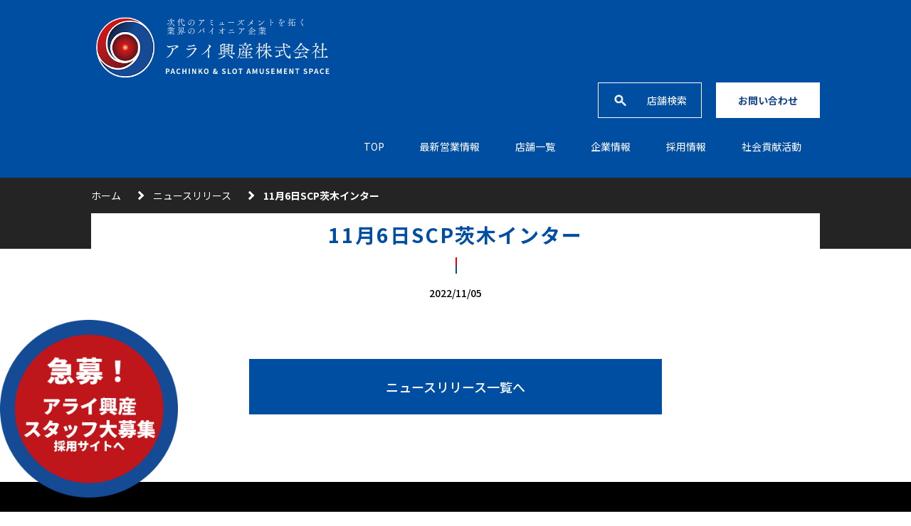

--- FILE ---
content_type: text/html; charset=UTF-8
request_url: https://www.arai-kousan.co.jp/11%E6%9C%886%E6%97%A5scp%E8%8C%A8%E6%9C%A8%E3%82%A4%E3%83%B3%E3%82%BF%E3%83%BC/
body_size: 49705
content:
<!DOCTYPE html>
<html lang="ja">

<head>
  <meta charset="utf-8">
  <meta name="viewport" content="width=device-width,initial-scale=1">
  <meta http-equiv="X-UA-Compatible" content="IE=edge">
  <meta name="keywords" content="スーパーコスモ,遊遊亭,コズミックス,プレミアム,グループ,パチンコ,スロット,大阪,奈良,アライ興産,SUPER COSMO,PACHINKO,SLOT,COSMIX,CITY,ACTY,APOLLO,PREMIUM,SPACE,AREA,MAX">
  <title>11月6日SCP茨木インター | アライ興産株式会社</title>

  
  <link rel="icon" href="https://www.arai-kousan.co.jp/wp/wp-content/themes/arai-kousan/img/favicon.ico" type="image/x-icon" />

  <link href="https://www.arai-kousan.co.jp/wp/wp-content/themes/arai-kousan/css/reset.css" rel="stylesheet">
  <link href="https://www.arai-kousan.co.jp/wp/wp-content/themes/arai-kousan/css/drawer.min.css" rel="stylesheet">
  <link href="https://www.arai-kousan.co.jp/wp/wp-content/themes/arai-kousan/css/slick-theme.css" rel="stylesheet">
  <link href="https://www.arai-kousan.co.jp/wp/wp-content/themes/arai-kousan/css/slick.css" rel="stylesheet">
  <link href="https://www.arai-kousan.co.jp/wp/wp-content/themes/arai-kousan/css/lazy.css" rel="stylesheet">
  <link href="https://www.arai-kousan.co.jp/wp/wp-content/themes/arai-kousan/css/modaal.css" rel="stylesheet">
  <link href="https://fonts.googleapis.com/css2?family=Noto+Serif+JP&display=swap" rel="stylesheet">
  <link href="https://fonts.googleapis.com/css2?family=Noto+Serif+JP:wght@200;300;400;500;600;700;900&display=swap" rel="stylesheet">
  <link href="https://fonts.googleapis.com/css2?family=Noto+Sans+JP:wght@100;300;400;500;700;900&display=swap" rel="stylesheet">
  <link href="https://www.arai-kousan.co.jp/wp/wp-content/themes/arai-kousan/css/common.css" rel="stylesheet">
  <link href="https://www.arai-kousan.co.jp/wp/wp-content/themes/arai-kousan/style.css" rel="stylesheet">

  <!-- jquery & iScroll -->
  <script src="https://ajax.googleapis.com/ajax/libs/jquery/2.2.4/jquery.min.js"></script>
  <script src="https://www.arai-kousan.co.jp/wp/wp-content/themes/arai-kousan/js/iscroll.min.js"></script>
  <script src="https://www.arai-kousan.co.jp/wp/wp-content/themes/arai-kousan/js/drawer.min.js"></script>
  <script src="https://www.arai-kousan.co.jp/wp/wp-content/themes/arai-kousan/js/modaal.js"></script>
  <script src="https://www.arai-kousan.co.jp/wp/wp-content/themes/arai-kousan/js/slick.min.js"></script>
  <script src="https://www.arai-kousan.co.jp/wp/wp-content/themes/arai-kousan/js/lazy.js"></script>
  <script src="https://www.arai-kousan.co.jp/wp/wp-content/themes/arai-kousan/js/script.js"></script>

  <meta name="google-site-verification" content="zso90Ro31sM-EbZu3GqHXVxBTy0UJtUHj_xHwVthtbQ" />

<!-- Google tag (gtag.js) -->
<script async src="https://www.googletagmanager.com/gtag/js?id=G-PRZ44DRCNE"></script>
<script>
  window.dataLayer = window.dataLayer || [];
  function gtag(){dataLayer.push(arguments);}
  gtag('js', new Date());

  gtag('config', 'G-PRZ44DRCNE');
</script>
  	<style>img:is([sizes="auto" i], [sizes^="auto," i]) { contain-intrinsic-size: 3000px 1500px }</style>
	
		<!-- All in One SEO 4.7.6 - aioseo.com -->
	<meta name="robots" content="max-image-preview:large" />
	<meta name="author" content="arai_plan"/>
	<link rel="canonical" href="https://www.arai-kousan.co.jp/11%e6%9c%886%e6%97%a5scp%e8%8c%a8%e6%9c%a8%e3%82%a4%e3%83%b3%e3%82%bf%e3%83%bc/" />
	<meta name="generator" content="All in One SEO (AIOSEO) 4.7.6" />
		<meta property="og:locale" content="ja_JP" />
		<meta property="og:site_name" content="アライ興産株式会社 | アライ興産株式会社" />
		<meta property="og:type" content="article" />
		<meta property="og:title" content="11月6日SCP茨木インター | アライ興産株式会社" />
		<meta property="og:url" content="https://www.arai-kousan.co.jp/11%e6%9c%886%e6%97%a5scp%e8%8c%a8%e6%9c%a8%e3%82%a4%e3%83%b3%e3%82%bf%e3%83%bc/" />
		<meta property="article:published_time" content="2022-11-05T09:00:46+00:00" />
		<meta property="article:modified_time" content="2022-11-04T01:30:30+00:00" />
		<meta name="twitter:card" content="summary_large_image" />
		<meta name="twitter:title" content="11月6日SCP茨木インター | アライ興産株式会社" />
		<script type="application/ld+json" class="aioseo-schema">
			{"@context":"https:\/\/schema.org","@graph":[{"@type":"BlogPosting","@id":"https:\/\/www.arai-kousan.co.jp\/11%e6%9c%886%e6%97%a5scp%e8%8c%a8%e6%9c%a8%e3%82%a4%e3%83%b3%e3%82%bf%e3%83%bc\/#blogposting","name":"11\u67086\u65e5SCP\u8328\u6728\u30a4\u30f3\u30bf\u30fc | \u30a2\u30e9\u30a4\u8208\u7523\u682a\u5f0f\u4f1a\u793e","headline":"11\u67086\u65e5SCP\u8328\u6728\u30a4\u30f3\u30bf\u30fc","author":{"@id":"https:\/\/www.arai-kousan.co.jp\/author\/arai_plan\/#author"},"publisher":{"@id":"https:\/\/www.arai-kousan.co.jp\/#organization"},"datePublished":"2022-11-05T18:00:46+09:00","dateModified":"2022-11-04T10:30:30+09:00","inLanguage":"ja","mainEntityOfPage":{"@id":"https:\/\/www.arai-kousan.co.jp\/11%e6%9c%886%e6%97%a5scp%e8%8c%a8%e6%9c%a8%e3%82%a4%e3%83%b3%e3%82%bf%e3%83%bc\/#webpage"},"isPartOf":{"@id":"https:\/\/www.arai-kousan.co.jp\/11%e6%9c%886%e6%97%a5scp%e8%8c%a8%e6%9c%a8%e3%82%a4%e3%83%b3%e3%82%bf%e3%83%bc\/#webpage"},"articleSection":"SUPER COSMO PREMIUM\u8328\u6728\u30a4\u30f3\u30bf\u30fc\u5e97"},{"@type":"BreadcrumbList","@id":"https:\/\/www.arai-kousan.co.jp\/11%e6%9c%886%e6%97%a5scp%e8%8c%a8%e6%9c%a8%e3%82%a4%e3%83%b3%e3%82%bf%e3%83%bc\/#breadcrumblist","itemListElement":[{"@type":"ListItem","@id":"https:\/\/www.arai-kousan.co.jp\/#listItem","position":1,"name":"\u5bb6","item":"https:\/\/www.arai-kousan.co.jp\/","nextItem":{"@type":"ListItem","@id":"https:\/\/www.arai-kousan.co.jp\/11%e6%9c%886%e6%97%a5scp%e8%8c%a8%e6%9c%a8%e3%82%a4%e3%83%b3%e3%82%bf%e3%83%bc\/#listItem","name":"11\u67086\u65e5SCP\u8328\u6728\u30a4\u30f3\u30bf\u30fc"}},{"@type":"ListItem","@id":"https:\/\/www.arai-kousan.co.jp\/11%e6%9c%886%e6%97%a5scp%e8%8c%a8%e6%9c%a8%e3%82%a4%e3%83%b3%e3%82%bf%e3%83%bc\/#listItem","position":2,"name":"11\u67086\u65e5SCP\u8328\u6728\u30a4\u30f3\u30bf\u30fc","previousItem":{"@type":"ListItem","@id":"https:\/\/www.arai-kousan.co.jp\/#listItem","name":"\u5bb6"}}]},{"@type":"Organization","@id":"https:\/\/www.arai-kousan.co.jp\/#organization","name":"\u30a2\u30e9\u30a4\u8208\u7523\u682a\u5f0f\u4f1a\u793e","description":"\u30a2\u30e9\u30a4\u8208\u7523\u682a\u5f0f\u4f1a\u793e","url":"https:\/\/www.arai-kousan.co.jp\/"},{"@type":"Person","@id":"https:\/\/www.arai-kousan.co.jp\/author\/arai_plan\/#author","url":"https:\/\/www.arai-kousan.co.jp\/author\/arai_plan\/","name":"arai_plan","image":{"@type":"ImageObject","@id":"https:\/\/www.arai-kousan.co.jp\/11%e6%9c%886%e6%97%a5scp%e8%8c%a8%e6%9c%a8%e3%82%a4%e3%83%b3%e3%82%bf%e3%83%bc\/#authorImage","url":"https:\/\/secure.gravatar.com\/avatar\/5e1d5cd474c67cec3b0eff8ac7f04f79?s=96&d=mm&r=g","width":96,"height":96,"caption":"arai_plan"}},{"@type":"WebPage","@id":"https:\/\/www.arai-kousan.co.jp\/11%e6%9c%886%e6%97%a5scp%e8%8c%a8%e6%9c%a8%e3%82%a4%e3%83%b3%e3%82%bf%e3%83%bc\/#webpage","url":"https:\/\/www.arai-kousan.co.jp\/11%e6%9c%886%e6%97%a5scp%e8%8c%a8%e6%9c%a8%e3%82%a4%e3%83%b3%e3%82%bf%e3%83%bc\/","name":"11\u67086\u65e5SCP\u8328\u6728\u30a4\u30f3\u30bf\u30fc | \u30a2\u30e9\u30a4\u8208\u7523\u682a\u5f0f\u4f1a\u793e","inLanguage":"ja","isPartOf":{"@id":"https:\/\/www.arai-kousan.co.jp\/#website"},"breadcrumb":{"@id":"https:\/\/www.arai-kousan.co.jp\/11%e6%9c%886%e6%97%a5scp%e8%8c%a8%e6%9c%a8%e3%82%a4%e3%83%b3%e3%82%bf%e3%83%bc\/#breadcrumblist"},"author":{"@id":"https:\/\/www.arai-kousan.co.jp\/author\/arai_plan\/#author"},"creator":{"@id":"https:\/\/www.arai-kousan.co.jp\/author\/arai_plan\/#author"},"datePublished":"2022-11-05T18:00:46+09:00","dateModified":"2022-11-04T10:30:30+09:00"},{"@type":"WebSite","@id":"https:\/\/www.arai-kousan.co.jp\/#website","url":"https:\/\/www.arai-kousan.co.jp\/","name":"\u30a2\u30e9\u30a4\u8208\u7523\u682a\u5f0f\u4f1a\u793e","description":"\u30a2\u30e9\u30a4\u8208\u7523\u682a\u5f0f\u4f1a\u793e","inLanguage":"ja","publisher":{"@id":"https:\/\/www.arai-kousan.co.jp\/#organization"}}]}
		</script>
		<!-- All in One SEO -->

<script type="text/javascript">
/* <![CDATA[ */
window._wpemojiSettings = {"baseUrl":"https:\/\/s.w.org\/images\/core\/emoji\/15.0.3\/72x72\/","ext":".png","svgUrl":"https:\/\/s.w.org\/images\/core\/emoji\/15.0.3\/svg\/","svgExt":".svg","source":{"concatemoji":"https:\/\/www.arai-kousan.co.jp\/wp\/wp-includes\/js\/wp-emoji-release.min.js"}};
/*! This file is auto-generated */
!function(i,n){var o,s,e;function c(e){try{var t={supportTests:e,timestamp:(new Date).valueOf()};sessionStorage.setItem(o,JSON.stringify(t))}catch(e){}}function p(e,t,n){e.clearRect(0,0,e.canvas.width,e.canvas.height),e.fillText(t,0,0);var t=new Uint32Array(e.getImageData(0,0,e.canvas.width,e.canvas.height).data),r=(e.clearRect(0,0,e.canvas.width,e.canvas.height),e.fillText(n,0,0),new Uint32Array(e.getImageData(0,0,e.canvas.width,e.canvas.height).data));return t.every(function(e,t){return e===r[t]})}function u(e,t,n){switch(t){case"flag":return n(e,"\ud83c\udff3\ufe0f\u200d\u26a7\ufe0f","\ud83c\udff3\ufe0f\u200b\u26a7\ufe0f")?!1:!n(e,"\ud83c\uddfa\ud83c\uddf3","\ud83c\uddfa\u200b\ud83c\uddf3")&&!n(e,"\ud83c\udff4\udb40\udc67\udb40\udc62\udb40\udc65\udb40\udc6e\udb40\udc67\udb40\udc7f","\ud83c\udff4\u200b\udb40\udc67\u200b\udb40\udc62\u200b\udb40\udc65\u200b\udb40\udc6e\u200b\udb40\udc67\u200b\udb40\udc7f");case"emoji":return!n(e,"\ud83d\udc26\u200d\u2b1b","\ud83d\udc26\u200b\u2b1b")}return!1}function f(e,t,n){var r="undefined"!=typeof WorkerGlobalScope&&self instanceof WorkerGlobalScope?new OffscreenCanvas(300,150):i.createElement("canvas"),a=r.getContext("2d",{willReadFrequently:!0}),o=(a.textBaseline="top",a.font="600 32px Arial",{});return e.forEach(function(e){o[e]=t(a,e,n)}),o}function t(e){var t=i.createElement("script");t.src=e,t.defer=!0,i.head.appendChild(t)}"undefined"!=typeof Promise&&(o="wpEmojiSettingsSupports",s=["flag","emoji"],n.supports={everything:!0,everythingExceptFlag:!0},e=new Promise(function(e){i.addEventListener("DOMContentLoaded",e,{once:!0})}),new Promise(function(t){var n=function(){try{var e=JSON.parse(sessionStorage.getItem(o));if("object"==typeof e&&"number"==typeof e.timestamp&&(new Date).valueOf()<e.timestamp+604800&&"object"==typeof e.supportTests)return e.supportTests}catch(e){}return null}();if(!n){if("undefined"!=typeof Worker&&"undefined"!=typeof OffscreenCanvas&&"undefined"!=typeof URL&&URL.createObjectURL&&"undefined"!=typeof Blob)try{var e="postMessage("+f.toString()+"("+[JSON.stringify(s),u.toString(),p.toString()].join(",")+"));",r=new Blob([e],{type:"text/javascript"}),a=new Worker(URL.createObjectURL(r),{name:"wpTestEmojiSupports"});return void(a.onmessage=function(e){c(n=e.data),a.terminate(),t(n)})}catch(e){}c(n=f(s,u,p))}t(n)}).then(function(e){for(var t in e)n.supports[t]=e[t],n.supports.everything=n.supports.everything&&n.supports[t],"flag"!==t&&(n.supports.everythingExceptFlag=n.supports.everythingExceptFlag&&n.supports[t]);n.supports.everythingExceptFlag=n.supports.everythingExceptFlag&&!n.supports.flag,n.DOMReady=!1,n.readyCallback=function(){n.DOMReady=!0}}).then(function(){return e}).then(function(){var e;n.supports.everything||(n.readyCallback(),(e=n.source||{}).concatemoji?t(e.concatemoji):e.wpemoji&&e.twemoji&&(t(e.twemoji),t(e.wpemoji)))}))}((window,document),window._wpemojiSettings);
/* ]]> */
</script>
<link rel="https://api.w.org/" href="https://www.arai-kousan.co.jp/wp-json/" /><link rel="alternate" title="JSON" type="application/json" href="https://www.arai-kousan.co.jp/wp-json/wp/v2/posts/3500" /><link rel='shortlink' href='https://www.arai-kousan.co.jp/?p=3500' />
<link rel="alternate" title="oEmbed (JSON)" type="application/json+oembed" href="https://www.arai-kousan.co.jp/wp-json/oembed/1.0/embed?url=https%3A%2F%2Fwww.arai-kousan.co.jp%2F11%25e6%259c%25886%25e6%2597%25a5scp%25e8%258c%25a8%25e6%259c%25a8%25e3%2582%25a4%25e3%2583%25b3%25e3%2582%25bf%25e3%2583%25bc%2F" />
<link rel="alternate" title="oEmbed (XML)" type="text/xml+oembed" href="https://www.arai-kousan.co.jp/wp-json/oembed/1.0/embed?url=https%3A%2F%2Fwww.arai-kousan.co.jp%2F11%25e6%259c%25886%25e6%2597%25a5scp%25e8%258c%25a8%25e6%259c%25a8%25e3%2582%25a4%25e3%2583%25b3%25e3%2582%25bf%25e3%2583%25bc%2F&#038;format=xml" />
<meta name="cdp-version" content="1.4.9" /><meta name="facebook-domain-verification" content="nqj2k2wlaumy1gblmtjm9lthudz4pt" />
<!-- Meta Pixel Code -->
<script>
!function(f,b,e,v,n,t,s)
{if(f.fbq)return;n=f.fbq=function(){n.callMethod?
n.callMethod.apply(n,arguments):n.queue.push(arguments)};
if(!f._fbq)f._fbq=n;n.push=n;n.loaded=!0;n.version='2.0';
n.queue=[];t=b.createElement(e);t.async=!0;
t.src=v;s=b.getElementsByTagName(e)[0];
s.parentNode.insertBefore(t,s)}(window, document,'script',
'https://connect.facebook.net/en_US/fbevents.js');
fbq('init', '315357834099368');
fbq('track', 'PageView');
</script>
<noscript><img height="1" width="1" style="display:none"
src="https://www.facebook.com/tr?id=315357834099368&ev=PageView&noscript=1"
/></noscript>
<!-- End Meta Pixel Code --><meta name="generator" content="Elementor 3.25.10; features: additional_custom_breakpoints, e_optimized_control_loading; settings: css_print_method-external, google_font-enabled, font_display-auto">
			<style>
				.e-con.e-parent:nth-of-type(n+4):not(.e-lazyloaded):not(.e-no-lazyload),
				.e-con.e-parent:nth-of-type(n+4):not(.e-lazyloaded):not(.e-no-lazyload) * {
					background-image: none !important;
				}
				@media screen and (max-height: 1024px) {
					.e-con.e-parent:nth-of-type(n+3):not(.e-lazyloaded):not(.e-no-lazyload),
					.e-con.e-parent:nth-of-type(n+3):not(.e-lazyloaded):not(.e-no-lazyload) * {
						background-image: none !important;
					}
				}
				@media screen and (max-height: 640px) {
					.e-con.e-parent:nth-of-type(n+2):not(.e-lazyloaded):not(.e-no-lazyload),
					.e-con.e-parent:nth-of-type(n+2):not(.e-lazyloaded):not(.e-no-lazyload) * {
						background-image: none !important;
					}
				}
			</style>
			</head>

<body class="drawer drawer--right">
  <header class="under">
    <div class="container clearfix">
      <div><a href="https://www.arai-kousan.co.jp/"><img src="https://www.arai-kousan.co.jp/wp/wp-content/themes/arai-kousan/img/logo.png" alt="⼤阪・奈良のパチンコ・スロットならアライ興産"></a></div>
      <div class="head_right vpc">
        <div class="head_btn">
          <a href="https://www.arai-kousan.co.jp/shoplist/" class="search_btn">店舗検索</a>
          <a href="https://www.arai-kousan.co.jp/contact" class="contact_btn">お問い合わせ</a>
        </div>
        <nav class="vpc container">
          <ul class="clearfix">
            <li><a href="https://www.arai-kousan.co.jp/">TOP</a></li>
            <li><a href="https://www.arai-kousan.co.jp/information/">最新営業情報</a>
              <div class="menu__second-level">
                <div class="clearfix">
                  <ul class="fl">
                    <li><a href="https://www.arai-kousan.co.jp/shoplist/">店舗検索</a></li>
                    <!-- <li><a href="https://www.arai-kousan.co.jp/imagecharacter/">イメージキャラクター</a></li> -->
                    <li><a href="https://www.arai-kousan.co.jp/other_businesses/">他事業展開</a></li>
                  </ul>
                  <p class="thum"><img src="https://www.arai-kousan.co.jp/wp/wp-content/themes/arai-kousan/img/megamenu01.png"></p>
                </div>
              </div>
            </li>
            <li><a href="https://www.arai-kousan.co.jp/information/">店舗一覧</a>
              <div class="menu__second-level">
                <div class="clearfix">
                  <ul class="shop">
                                                                                      <li><a href="https://www.arai-kousan.co.jp/shoplist/super-cosmo%e6%a1%9c%e4%ba%95%e6%9d%b1%e5%ba%97/">SUPER COSMO桜井東店</a></li>
                                              <li><a href="https://www.arai-kousan.co.jp/shoplist/super-cosmo%e6%a9%bf%e5%8e%9f%e5%ba%97/">SUPER COSMO橿原店</a></li>
                                              <li><a href="https://www.arai-kousan.co.jp/shoplist/super-cosmo-premium%e9%a6%99%e8%8a%9d%e5%ba%97/">SUPER COSMO PREMIUM香芝店</a></li>
                                              <li><a href="https://www.arai-kousan.co.jp/shoplist/premium_five_%e3%83%97%e3%83%ac%e3%83%9f%e3%82%a2%e3%83%a0%e3%83%95%e3%82%a1%e3%82%a4%e3%83%96/">PremiumFive プレミアムファイブ</a></li>
                                              <li><a href="https://www.arai-kousan.co.jp/shoplist/super-cosmo-premium%e8%8c%a8%e6%9c%a8%e3%82%a4%e3%83%b3%e3%82%bf%e3%83%bc%e5%ba%97/">SUPER COSMO PREMIUM茨木インター店</a></li>
                                              <li><a href="https://www.arai-kousan.co.jp/shoplist/super-cosmo-%e5%bf%97%e7%b4%80%e5%ba%97/">SUPER COSMO 志紀店</a></li>
                                              <li><a href="https://www.arai-kousan.co.jp/shoplist/super-cosmospacearea/">SUPER COSMO PREMIUM 東大阪店</a></li>
                                              <li><a href="https://www.arai-kousan.co.jp/shoplist/super-cosmo-premium%e6%9f%8f%e5%8e%9f%e5%ba%97/">SUPER COSMO PREMIUM柏原店</a></li>
                                              <li><a href="https://www.arai-kousan.co.jp/shoplist/super-cosmo-premium%e5%a4%a7%e6%9d%b1%e5%ba%97/">SUPER COSMO PREMIUM大東店</a></li>
                                              <li><a href="https://www.arai-kousan.co.jp/shoplist/super-cosmo%e5%b0%be%e5%b4%8e%e5%ba%97/">SUPER COSMO尾崎店</a></li>
                                              <li><a href="https://www.arai-kousan.co.jp/shoplist/super-cosmo%e8%b2%9d%e5%a1%9a%e5%ba%97/">SUPER COSMO貝塚店</a></li>
                                              <li><a href="https://www.arai-kousan.co.jp/shoplist/super-cosmo-apollo%e5%b2%b8%e5%92%8c%e7%94%b0%e5%ba%97/">SUPER COSMO APOLLO岸和田店</a></li>
                                              <li><a href="https://www.arai-kousan.co.jp/shoplist/super-cosmo%e7%be%bd%e5%80%89%e5%b4%8e%e5%ba%97/">SUPER COSMO羽倉崎店</a></li>
                                              <li><a href="https://www.arai-kousan.co.jp/shoplist/%e3%83%86%e3%82%b9%e3%83%88/">SUPER COSMO PREMIUM泉南店</a></li>
                                              <li><a href="https://www.arai-kousan.co.jp/shoplist/super-cosmo-city%ef%bc%86acty-2/">SUPER COSMO上野芝店</a></li>
                                              <li><a href="https://www.arai-kousan.co.jp/shoplist/dsdasda/">SUPER COSMO PREMIUM岸和田店</a></li>
                                              <li><a href="https://www.arai-kousan.co.jp/shoplist/super-cosmo-city%ef%bc%86acty-3/">SUPER COSMO PREMIUM和泉店</a></li>
                                              <li><a href="https://www.arai-kousan.co.jp/shoplist/super-cosmo-premium%e5%a0%ba%e5%ba%97/">SUPER COSMO PREMIUM堺店</a></li>
                                                            </ul>
                </div>
              </div>
            </li>
            <li><a href="https://www.arai-kousan.co.jp/company/">企業情報</a>
              <div class="menu__second-level">
                <div class="clearfix">
                  <ul class="fl">
                    <li><a href="https://www.arai-kousan.co.jp/company/history/">会社沿革</a></li>
                    <li><a href="https://www.arai-kousan.co.jp/company/philosophy/">経営理念</a></li>
                    <li><a href="https://www.arai-kousan.co.jp/company/vision/">ビジョン</a></li>
                    <!-- <li><a href="https://www.arai-kousan.co.jp">店舗展開コンセプト</a></li> -->
                  </ul>
                  <p class="thum"><img src="https://www.arai-kousan.co.jp/wp/wp-content/themes/arai-kousan/img/megamenu02_thumb.jpg"></p>
                </div>
              </div>
            </li>
            <li><a href="https://www.arai-kousan.co.jp/recruit/">採⽤情報</a>
              <div class="menu__second-level">
                <div class="clearfix">
                  <ul class="fl">
                    <li><a href="https://www.arai-kousan.co.jp/recruit/point/">アライ興産の３つのポイント</a></li>
                    <li><a href="https://www.arai-kousan.co.jp/recruit/attraction/">働く魅力について</a></li>
                    <li><a href="https://www.arai-kousan.co.jp/recruit/staff/">インタビュー社員</a></li>
                    <li><a href="https://www.arai-kousan.co.jp/recruit/faq/">採用Q&A</a></li>
                    <li><a href="https://www.arai-kousan.co.jp/recruit/recruitnews/">採用ニュース</a></li>
                    <li><a href="https://www.arai-kousan.co.jp/recruit/recruitblog/">担当者ブログ</a></li>
                    <li><a href="https://www.arai-kousan.co.jp/recruit/newform/">新卒採用応募フォーム</a></li>
                    <li><a href="https://www.arai-kousan.co.jp/recruit/midwayform/">中途採用応募フォーム</a></li>
                    <li><a href="https://www.arai-kousan.co.jp/recruit/partform/">アルバイト応募フォーム</a></li>
                  </ul>
                  <p class="thum"><img src="https://www.arai-kousan.co.jp/wp/wp-content/themes/arai-kousan/img/megamenu03.png"></p>
                </div>
              </div>
            </li>
            <li><a href="https://www.arai-kousan.co.jp/sdgs/">社会貢献活動</a>
              <div class="menu__second-level">
                <div class="clearfix">
                  <ul class="fl">
                    <li><a href="https://www.arai-kousan.co.jp/sdgs/">SDGs</a></li>
                  </ul>
                  <p class="thum"><img src="https://www.arai-kousan.co.jp/wp/wp-content/themes/arai-kousan/img/megamenu03_thumb.png"></p>
                </div>
              </div>
            </li>
          </ul>
        </nav>
      </div>
      <button type="button" class="drawer-toggle drawer-hamburger vsp">
        <span class="sr-only">toggle navigation</span>
        <span class="drawer-hamburger-icon"></span>
      </button>
      <div class="drawer-nav vsp">
        <div class="drawer-nav-scroll">
          <div class="drawer-menu">
            <p class="logo"><img src="https://www.arai-kousan.co.jp/wp/wp-content/themes/arai-kousan/img/logo.png"></p>
            <dl class="">
              <dt><a href="https://www.arai-kousan.co.jp/information/">最新営業情報</a></dt>
              <dd>
                <ul>
                  <li><a href="https://www.arai-kousan.co.jp/shoplist/">店舗検索</a></li>
                  <!-- <li><a href="https://www.arai-kousan.co.jp/imagecharacter/">イメージキャラクター</a></li> -->
                  <li><a href="https://www.arai-kousan.co.jp/other_businesses/">他事業展開</a></li>
                </ul>
              </dd>
            </dl>
            <dl class="">
              <dt><a href="https://www.arai-kousan.co.jp/company/">企業情報</a></dt>
              <dd>
                <ul>
                  <li><a href="https://www.arai-kousan.co.jp/company/history/">会社沿革</a></li>
                  <li><a href="https://www.arai-kousan.co.jp/company/philosophy/">経営理念</a></li>
                  <li><a href="https://www.arai-kousan.co.jp/company/vision/">ビジョン</a></li>
                </ul>
              </dd>
            </dl>
            <a href="https://www.arai-kousan.co.jp/recruit/" class="sp_btn">採用情報</a>
            <a href="https://www.arai-kousan.co.jp/news/" class="sp_btn">ニュースリリース</a>
            <a href="https://www.arai-kousan.co.jp/sdgs/" class="sp_btn">社会貢献活動</a>
            <a href="https://www.arai-kousan.co.jp/contact/" class="sp_btn">お問い合わせ</a>
            <dl class="">
              <dt><a href="https://www.arai-kousan.co.jp/shoplist/">店舗一覧</a></dt>
              <dd>
                <ul>
                                                                              <li><a href="https://www.arai-kousan.co.jp/shoplist/super-cosmo%e6%a1%9c%e4%ba%95%e6%9d%b1%e5%ba%97/">SUPER COSMO桜井東店</a></li>
                                          <li><a href="https://www.arai-kousan.co.jp/shoplist/super-cosmo%e6%a9%bf%e5%8e%9f%e5%ba%97/">SUPER COSMO橿原店</a></li>
                                          <li><a href="https://www.arai-kousan.co.jp/shoplist/super-cosmo-premium%e9%a6%99%e8%8a%9d%e5%ba%97/">SUPER COSMO PREMIUM香芝店</a></li>
                                          <li><a href="https://www.arai-kousan.co.jp/shoplist/premium_five_%e3%83%97%e3%83%ac%e3%83%9f%e3%82%a2%e3%83%a0%e3%83%95%e3%82%a1%e3%82%a4%e3%83%96/">PremiumFive プレミアムファイブ</a></li>
                                          <li><a href="https://www.arai-kousan.co.jp/shoplist/super-cosmo-premium%e8%8c%a8%e6%9c%a8%e3%82%a4%e3%83%b3%e3%82%bf%e3%83%bc%e5%ba%97/">SUPER COSMO PREMIUM茨木インター店</a></li>
                                          <li><a href="https://www.arai-kousan.co.jp/shoplist/super-cosmo-%e5%bf%97%e7%b4%80%e5%ba%97/">SUPER COSMO 志紀店</a></li>
                                          <li><a href="https://www.arai-kousan.co.jp/shoplist/super-cosmospacearea/">SUPER COSMO PREMIUM 東大阪店</a></li>
                                          <li><a href="https://www.arai-kousan.co.jp/shoplist/super-cosmo-premium%e6%9f%8f%e5%8e%9f%e5%ba%97/">SUPER COSMO PREMIUM柏原店</a></li>
                                          <li><a href="https://www.arai-kousan.co.jp/shoplist/super-cosmo-premium%e5%a4%a7%e6%9d%b1%e5%ba%97/">SUPER COSMO PREMIUM大東店</a></li>
                                          <li><a href="https://www.arai-kousan.co.jp/shoplist/super-cosmo%e5%b0%be%e5%b4%8e%e5%ba%97/">SUPER COSMO尾崎店</a></li>
                                          <li><a href="https://www.arai-kousan.co.jp/shoplist/super-cosmo%e8%b2%9d%e5%a1%9a%e5%ba%97/">SUPER COSMO貝塚店</a></li>
                                          <li><a href="https://www.arai-kousan.co.jp/shoplist/super-cosmo-apollo%e5%b2%b8%e5%92%8c%e7%94%b0%e5%ba%97/">SUPER COSMO APOLLO岸和田店</a></li>
                                          <li><a href="https://www.arai-kousan.co.jp/shoplist/super-cosmo%e7%be%bd%e5%80%89%e5%b4%8e%e5%ba%97/">SUPER COSMO羽倉崎店</a></li>
                                          <li><a href="https://www.arai-kousan.co.jp/shoplist/%e3%83%86%e3%82%b9%e3%83%88/">SUPER COSMO PREMIUM泉南店</a></li>
                                          <li><a href="https://www.arai-kousan.co.jp/shoplist/super-cosmo-city%ef%bc%86acty-2/">SUPER COSMO上野芝店</a></li>
                                          <li><a href="https://www.arai-kousan.co.jp/shoplist/dsdasda/">SUPER COSMO PREMIUM岸和田店</a></li>
                                          <li><a href="https://www.arai-kousan.co.jp/shoplist/super-cosmo-city%ef%bc%86acty-3/">SUPER COSMO PREMIUM和泉店</a></li>
                                          <li><a href="https://www.arai-kousan.co.jp/shoplist/super-cosmo-premium%e5%a0%ba%e5%ba%97/">SUPER COSMO PREMIUM堺店</a></li>
                                                      </ul>
              </dd>
            </dl>
          </div>
        </div>
      </div>
    </div>
  </header>
</body>
</html>

  <section class="breadcrumb">
    <ul class="container clearfix">
              <li>
                      <a href="https://www.arai-kousan.co.jp">ホーム</a>
                  </li>
              <li>
                      <a href="https://www.arai-kousan.co.jp/news/">ニュースリリース</a>
                  </li>
              <li>
                      11月6日SCP茨木インター                  </li>
          </ul>
  </section>

<section class="under_fv">
  <h1 class="jp_ttl">11月6日SCP茨木インター</h1>
</section>
<section class="container news_detail">
  <p class="date">2022/11/05</p>
    </section>

<a href="https://www.arai-kousan.co.jp/news/" class="arvhie_back_btn">ニュースリリース一覧へ</a>

<section class="bottom_shoplist">
  <div class="container clearfix">
    <h2>店舗一覧</h2>
    <ul>
                              <li><a href="https://www.arai-kousan.co.jp/shoplist/super-cosmo%e6%a1%9c%e4%ba%95%e6%9d%b1%e5%ba%97/">SUPER COSMO桜井東店</a></li>
                  <li><a href="https://www.arai-kousan.co.jp/shoplist/super-cosmo%e6%a9%bf%e5%8e%9f%e5%ba%97/">SUPER COSMO橿原店</a></li>
                  <li><a href="https://www.arai-kousan.co.jp/shoplist/super-cosmo-premium%e9%a6%99%e8%8a%9d%e5%ba%97/">SUPER COSMO PREMIUM香芝店</a></li>
                  <li><a href="https://www.arai-kousan.co.jp/shoplist/premium_five_%e3%83%97%e3%83%ac%e3%83%9f%e3%82%a2%e3%83%a0%e3%83%95%e3%82%a1%e3%82%a4%e3%83%96/">PremiumFive プレミアムファイブ</a></li>
                  <li><a href="https://www.arai-kousan.co.jp/shoplist/super-cosmo-premium%e8%8c%a8%e6%9c%a8%e3%82%a4%e3%83%b3%e3%82%bf%e3%83%bc%e5%ba%97/">SUPER COSMO PREMIUM茨木インター店</a></li>
                  <li><a href="https://www.arai-kousan.co.jp/shoplist/super-cosmo-%e5%bf%97%e7%b4%80%e5%ba%97/">SUPER COSMO 志紀店</a></li>
                  <li><a href="https://www.arai-kousan.co.jp/shoplist/super-cosmospacearea/">SUPER COSMO PREMIUM 東大阪店</a></li>
                  <li><a href="https://www.arai-kousan.co.jp/shoplist/super-cosmo-premium%e6%9f%8f%e5%8e%9f%e5%ba%97/">SUPER COSMO PREMIUM柏原店</a></li>
                  <li><a href="https://www.arai-kousan.co.jp/shoplist/super-cosmo-premium%e5%a4%a7%e6%9d%b1%e5%ba%97/">SUPER COSMO PREMIUM大東店</a></li>
                  <li><a href="https://www.arai-kousan.co.jp/shoplist/super-cosmo%e5%b0%be%e5%b4%8e%e5%ba%97/">SUPER COSMO尾崎店</a></li>
                  <li><a href="https://www.arai-kousan.co.jp/shoplist/super-cosmo%e8%b2%9d%e5%a1%9a%e5%ba%97/">SUPER COSMO貝塚店</a></li>
                  <li><a href="https://www.arai-kousan.co.jp/shoplist/super-cosmo-apollo%e5%b2%b8%e5%92%8c%e7%94%b0%e5%ba%97/">SUPER COSMO APOLLO岸和田店</a></li>
                  <li><a href="https://www.arai-kousan.co.jp/shoplist/super-cosmo%e7%be%bd%e5%80%89%e5%b4%8e%e5%ba%97/">SUPER COSMO羽倉崎店</a></li>
                  <li><a href="https://www.arai-kousan.co.jp/shoplist/%e3%83%86%e3%82%b9%e3%83%88/">SUPER COSMO PREMIUM泉南店</a></li>
                  <li><a href="https://www.arai-kousan.co.jp/shoplist/super-cosmo-city%ef%bc%86acty-2/">SUPER COSMO上野芝店</a></li>
                  <li><a href="https://www.arai-kousan.co.jp/shoplist/dsdasda/">SUPER COSMO PREMIUM岸和田店</a></li>
                  <li><a href="https://www.arai-kousan.co.jp/shoplist/super-cosmo-city%ef%bc%86acty-3/">SUPER COSMO PREMIUM和泉店</a></li>
                  <li><a href="https://www.arai-kousan.co.jp/shoplist/super-cosmo-premium%e5%a0%ba%e5%ba%97/">SUPER COSMO PREMIUM堺店</a></li>
                  </ul>
  </div>
</section>
<section class="bottom_contact under">
  <div class="container clearfix">
    <div class="fl">
      <img src="https://www.arai-kousan.co.jp/wp/wp-content/themes/arai-kousan/img/bottom_contact.png">
    </div>
    <div class="fr">
      <h2>Contact</h2>
      <p>お問い合わせはこちら</p>
      <a href="https://www.arai-kousan.co.jp/contact/" class="btn">お問い合わせ</a>
    </div>
  </div>
</section>
<footer class=" under">
  <div class="container">
    <p class="f_logo">
      <a href="https://www.arai-kousan.co.jp">
        <img src="https://www.arai-kousan.co.jp/wp/wp-content/themes/arai-kousan/img/logo.png">
      </a>
    </p>
    <div class="clearfix vpc">
      <div class="f_nav">
        <div class="f_nav_list">
          <h3><a href="https://www.arai-kousan.co.jp/information/">最新営業情報</a></h3>
          <ul>
            <li><a href="https://www.arai-kousan.co.jp/shoplist/">店舗検索</a></li>
            <li><a href="https://www.arai-kousan.co.jp/other_businesses/">他事業展開</a></li>
          </ul>
        </div>
        <div class="f_nav_list">
          <h3><a href="https://www.arai-kousan.co.jp/company/">企業情報</a></h3>
          <ul>
            <li><a href="https://www.arai-kousan.co.jp/company/history/">会社沿革</a></li>
            <li><a href="https://www.arai-kousan.co.jp/company/philosophy/">経営理念</a></li>
            <li><a href="https://www.arai-kousan.co.jp/company/vision/">ビジョン</a></li>
          </ul>
        </div>
        <div class="f_nav_list">
          <h3><a href="https://www.arai-kousan.co.jp/shoplist/">店舗一覧</a></h3>
          <ul>
                                                      <li><a href="https://www.arai-kousan.co.jp/shoplist/super-cosmo%e6%a1%9c%e4%ba%95%e6%9d%b1%e5%ba%97/">SUPER COSMO桜井東店</a></li>
                              <li><a href="https://www.arai-kousan.co.jp/shoplist/super-cosmo%e6%a9%bf%e5%8e%9f%e5%ba%97/">SUPER COSMO橿原店</a></li>
                              <li><a href="https://www.arai-kousan.co.jp/shoplist/super-cosmo-premium%e9%a6%99%e8%8a%9d%e5%ba%97/">SUPER COSMO PREMIUM香芝店</a></li>
                              <li><a href="https://www.arai-kousan.co.jp/shoplist/premium_five_%e3%83%97%e3%83%ac%e3%83%9f%e3%82%a2%e3%83%a0%e3%83%95%e3%82%a1%e3%82%a4%e3%83%96/">PremiumFive プレミアムファイブ</a></li>
                              <li><a href="https://www.arai-kousan.co.jp/shoplist/super-cosmo-premium%e8%8c%a8%e6%9c%a8%e3%82%a4%e3%83%b3%e3%82%bf%e3%83%bc%e5%ba%97/">SUPER COSMO PREMIUM茨木インター店</a></li>
                              <li><a href="https://www.arai-kousan.co.jp/shoplist/super-cosmo-%e5%bf%97%e7%b4%80%e5%ba%97/">SUPER COSMO 志紀店</a></li>
                              <li><a href="https://www.arai-kousan.co.jp/shoplist/super-cosmospacearea/">SUPER COSMO PREMIUM 東大阪店</a></li>
                              <li><a href="https://www.arai-kousan.co.jp/shoplist/super-cosmo-premium%e6%9f%8f%e5%8e%9f%e5%ba%97/">SUPER COSMO PREMIUM柏原店</a></li>
                              <li><a href="https://www.arai-kousan.co.jp/shoplist/super-cosmo-premium%e5%a4%a7%e6%9d%b1%e5%ba%97/">SUPER COSMO PREMIUM大東店</a></li>
                              <li><a href="https://www.arai-kousan.co.jp/shoplist/super-cosmo%e5%b0%be%e5%b4%8e%e5%ba%97/">SUPER COSMO尾崎店</a></li>
                              <li><a href="https://www.arai-kousan.co.jp/shoplist/super-cosmo%e8%b2%9d%e5%a1%9a%e5%ba%97/">SUPER COSMO貝塚店</a></li>
                              <li><a href="https://www.arai-kousan.co.jp/shoplist/super-cosmo-apollo%e5%b2%b8%e5%92%8c%e7%94%b0%e5%ba%97/">SUPER COSMO APOLLO岸和田店</a></li>
                              <li><a href="https://www.arai-kousan.co.jp/shoplist/super-cosmo%e7%be%bd%e5%80%89%e5%b4%8e%e5%ba%97/">SUPER COSMO羽倉崎店</a></li>
                              <li><a href="https://www.arai-kousan.co.jp/shoplist/%e3%83%86%e3%82%b9%e3%83%88/">SUPER COSMO PREMIUM泉南店</a></li>
                              <li><a href="https://www.arai-kousan.co.jp/shoplist/super-cosmo-city%ef%bc%86acty-2/">SUPER COSMO上野芝店</a></li>
                              <li><a href="https://www.arai-kousan.co.jp/shoplist/dsdasda/">SUPER COSMO PREMIUM岸和田店</a></li>
                              <li><a href="https://www.arai-kousan.co.jp/shoplist/super-cosmo-city%ef%bc%86acty-3/">SUPER COSMO PREMIUM和泉店</a></li>
                              <li><a href="https://www.arai-kousan.co.jp/shoplist/super-cosmo-premium%e5%a0%ba%e5%ba%97/">SUPER COSMO PREMIUM堺店</a></li>
                                    </ul>
        </div>
        <div class="f_nav_list">
          <h3><a href="https://www.arai-kousan.co.jp/recruit/">採用情報</a></h3>
          <ul>
            <li><a href="https://www.arai-kousan.co.jp/recruit/point/">アライ興産の３つのポイント</a></li>
            <li><a href="https://www.arai-kousan.co.jp/recruit/attraction/">働く魅力について</a></li>
            <li><a href="https://www.arai-kousan.co.jp/recruit/staff/">インタビュー社員</a></li>
            <li><a href="https://www.arai-kousan.co.jp/recruit/faq/">採用Q&A</a></li>
            <li><a href="https://www.arai-kousan.co.jp/recruit/recruitnews/">採用ニュース</a></li>
            <li><a href="https://www.arai-kousan.co.jp/recruit/recruitblog/">担当者ブログ</a></li>
            <li><a href="https://www.arai-kousan.co.jp/recruit/newform/">新卒採用応募フォーム</a></li>
            <li><a href="https://www.arai-kousan.co.jp/recruit/midwayform/">中途採用応募フォーム</a></li>
            <li><a href="https://www.arai-kousan.co.jp/recruit/partform/">アルバイト応募フォーム</a></li>
          </ul>
        </div>
        <div class="f_nav_list">
          <h3><a href="https://www.arai-kousan.co.jp/news/">ニュースリリース</a></h3>
          <h3><a href="https://www.arai-kousan.co.jp/activity/">社会貢献活動</a></h3>
          <h3><a href="https://www.arai-kousan.co.jp/contact/">お問い合わせ</a></h3>
          <h3><a href="https://www.arai-kousan.co.jp/privacy/">プライバシーポリシー<br>ソーシャルポリシー<br>カスタマーハラスメントポリシー</a></h3>
          <h3><a href="https://www.arai-kousan.co.jp/sitemap/">サイトマップ</a></h3>
        </div>
      </div>
    </div>
  </div>
  <div class="copy">
    <div class="container clearfix">
      <div class="copy_l">
        <a href="https://www.arai-kousan.co.jp/privacy/">プライバシーポリシー/ソーシャルポリシー/カスタマーハラスメントポリシー</a>
      </div>
      <div class="copy_r">©︎2024 ARAI co.,Itd.</div>

    </div>
  </div>
</footer>

<p id="page-top">
  <a href="#wrap">
    <img src="https://www.arai-kousan.co.jp/wp/wp-content/themes/arai-kousan/img/pagetop.png">
  </a>
</p>
<p id="page-top-recruit">
  <a href="https://job-gear.net/araikousan/">
    <img src="https://www.arai-kousan.co.jp/wp/wp-content/themes/arai-kousan/img/recruit.png">
  </a>
</p>

			<script type='text/javascript'>
				const lazyloadRunObserver = () => {
					const lazyloadBackgrounds = document.querySelectorAll( `.e-con.e-parent:not(.e-lazyloaded)` );
					const lazyloadBackgroundObserver = new IntersectionObserver( ( entries ) => {
						entries.forEach( ( entry ) => {
							if ( entry.isIntersecting ) {
								let lazyloadBackground = entry.target;
								if( lazyloadBackground ) {
									lazyloadBackground.classList.add( 'e-lazyloaded' );
								}
								lazyloadBackgroundObserver.unobserve( entry.target );
							}
						});
					}, { rootMargin: '200px 0px 200px 0px' } );
					lazyloadBackgrounds.forEach( ( lazyloadBackground ) => {
						lazyloadBackgroundObserver.observe( lazyloadBackground );
					} );
				};
				const events = [
					'DOMContentLoaded',
					'elementor/lazyload/observe',
				];
				events.forEach( ( event ) => {
					document.addEventListener( event, lazyloadRunObserver );
				} );
			</script>
			<style id='wp-emoji-styles-inline-css' type='text/css'>

	img.wp-smiley, img.emoji {
		display: inline !important;
		border: none !important;
		box-shadow: none !important;
		height: 1em !important;
		width: 1em !important;
		margin: 0 0.07em !important;
		vertical-align: -0.1em !important;
		background: none !important;
		padding: 0 !important;
	}
</style>
<link rel='stylesheet' id='wp-block-library-css' href='https://www.arai-kousan.co.jp/wp/wp-includes/css/dist/block-library/style.min.css' type='text/css' media='all' />
<style id='classic-theme-styles-inline-css' type='text/css'>
/*! This file is auto-generated */
.wp-block-button__link{color:#fff;background-color:#32373c;border-radius:9999px;box-shadow:none;text-decoration:none;padding:calc(.667em + 2px) calc(1.333em + 2px);font-size:1.125em}.wp-block-file__button{background:#32373c;color:#fff;text-decoration:none}
</style>
<style id='global-styles-inline-css' type='text/css'>
:root{--wp--preset--aspect-ratio--square: 1;--wp--preset--aspect-ratio--4-3: 4/3;--wp--preset--aspect-ratio--3-4: 3/4;--wp--preset--aspect-ratio--3-2: 3/2;--wp--preset--aspect-ratio--2-3: 2/3;--wp--preset--aspect-ratio--16-9: 16/9;--wp--preset--aspect-ratio--9-16: 9/16;--wp--preset--color--black: #000000;--wp--preset--color--cyan-bluish-gray: #abb8c3;--wp--preset--color--white: #ffffff;--wp--preset--color--pale-pink: #f78da7;--wp--preset--color--vivid-red: #cf2e2e;--wp--preset--color--luminous-vivid-orange: #ff6900;--wp--preset--color--luminous-vivid-amber: #fcb900;--wp--preset--color--light-green-cyan: #7bdcb5;--wp--preset--color--vivid-green-cyan: #00d084;--wp--preset--color--pale-cyan-blue: #8ed1fc;--wp--preset--color--vivid-cyan-blue: #0693e3;--wp--preset--color--vivid-purple: #9b51e0;--wp--preset--gradient--vivid-cyan-blue-to-vivid-purple: linear-gradient(135deg,rgba(6,147,227,1) 0%,rgb(155,81,224) 100%);--wp--preset--gradient--light-green-cyan-to-vivid-green-cyan: linear-gradient(135deg,rgb(122,220,180) 0%,rgb(0,208,130) 100%);--wp--preset--gradient--luminous-vivid-amber-to-luminous-vivid-orange: linear-gradient(135deg,rgba(252,185,0,1) 0%,rgba(255,105,0,1) 100%);--wp--preset--gradient--luminous-vivid-orange-to-vivid-red: linear-gradient(135deg,rgba(255,105,0,1) 0%,rgb(207,46,46) 100%);--wp--preset--gradient--very-light-gray-to-cyan-bluish-gray: linear-gradient(135deg,rgb(238,238,238) 0%,rgb(169,184,195) 100%);--wp--preset--gradient--cool-to-warm-spectrum: linear-gradient(135deg,rgb(74,234,220) 0%,rgb(151,120,209) 20%,rgb(207,42,186) 40%,rgb(238,44,130) 60%,rgb(251,105,98) 80%,rgb(254,248,76) 100%);--wp--preset--gradient--blush-light-purple: linear-gradient(135deg,rgb(255,206,236) 0%,rgb(152,150,240) 100%);--wp--preset--gradient--blush-bordeaux: linear-gradient(135deg,rgb(254,205,165) 0%,rgb(254,45,45) 50%,rgb(107,0,62) 100%);--wp--preset--gradient--luminous-dusk: linear-gradient(135deg,rgb(255,203,112) 0%,rgb(199,81,192) 50%,rgb(65,88,208) 100%);--wp--preset--gradient--pale-ocean: linear-gradient(135deg,rgb(255,245,203) 0%,rgb(182,227,212) 50%,rgb(51,167,181) 100%);--wp--preset--gradient--electric-grass: linear-gradient(135deg,rgb(202,248,128) 0%,rgb(113,206,126) 100%);--wp--preset--gradient--midnight: linear-gradient(135deg,rgb(2,3,129) 0%,rgb(40,116,252) 100%);--wp--preset--font-size--small: 13px;--wp--preset--font-size--medium: 20px;--wp--preset--font-size--large: 36px;--wp--preset--font-size--x-large: 42px;--wp--preset--spacing--20: 0.44rem;--wp--preset--spacing--30: 0.67rem;--wp--preset--spacing--40: 1rem;--wp--preset--spacing--50: 1.5rem;--wp--preset--spacing--60: 2.25rem;--wp--preset--spacing--70: 3.38rem;--wp--preset--spacing--80: 5.06rem;--wp--preset--shadow--natural: 6px 6px 9px rgba(0, 0, 0, 0.2);--wp--preset--shadow--deep: 12px 12px 50px rgba(0, 0, 0, 0.4);--wp--preset--shadow--sharp: 6px 6px 0px rgba(0, 0, 0, 0.2);--wp--preset--shadow--outlined: 6px 6px 0px -3px rgba(255, 255, 255, 1), 6px 6px rgba(0, 0, 0, 1);--wp--preset--shadow--crisp: 6px 6px 0px rgba(0, 0, 0, 1);}:where(.is-layout-flex){gap: 0.5em;}:where(.is-layout-grid){gap: 0.5em;}body .is-layout-flex{display: flex;}.is-layout-flex{flex-wrap: wrap;align-items: center;}.is-layout-flex > :is(*, div){margin: 0;}body .is-layout-grid{display: grid;}.is-layout-grid > :is(*, div){margin: 0;}:where(.wp-block-columns.is-layout-flex){gap: 2em;}:where(.wp-block-columns.is-layout-grid){gap: 2em;}:where(.wp-block-post-template.is-layout-flex){gap: 1.25em;}:where(.wp-block-post-template.is-layout-grid){gap: 1.25em;}.has-black-color{color: var(--wp--preset--color--black) !important;}.has-cyan-bluish-gray-color{color: var(--wp--preset--color--cyan-bluish-gray) !important;}.has-white-color{color: var(--wp--preset--color--white) !important;}.has-pale-pink-color{color: var(--wp--preset--color--pale-pink) !important;}.has-vivid-red-color{color: var(--wp--preset--color--vivid-red) !important;}.has-luminous-vivid-orange-color{color: var(--wp--preset--color--luminous-vivid-orange) !important;}.has-luminous-vivid-amber-color{color: var(--wp--preset--color--luminous-vivid-amber) !important;}.has-light-green-cyan-color{color: var(--wp--preset--color--light-green-cyan) !important;}.has-vivid-green-cyan-color{color: var(--wp--preset--color--vivid-green-cyan) !important;}.has-pale-cyan-blue-color{color: var(--wp--preset--color--pale-cyan-blue) !important;}.has-vivid-cyan-blue-color{color: var(--wp--preset--color--vivid-cyan-blue) !important;}.has-vivid-purple-color{color: var(--wp--preset--color--vivid-purple) !important;}.has-black-background-color{background-color: var(--wp--preset--color--black) !important;}.has-cyan-bluish-gray-background-color{background-color: var(--wp--preset--color--cyan-bluish-gray) !important;}.has-white-background-color{background-color: var(--wp--preset--color--white) !important;}.has-pale-pink-background-color{background-color: var(--wp--preset--color--pale-pink) !important;}.has-vivid-red-background-color{background-color: var(--wp--preset--color--vivid-red) !important;}.has-luminous-vivid-orange-background-color{background-color: var(--wp--preset--color--luminous-vivid-orange) !important;}.has-luminous-vivid-amber-background-color{background-color: var(--wp--preset--color--luminous-vivid-amber) !important;}.has-light-green-cyan-background-color{background-color: var(--wp--preset--color--light-green-cyan) !important;}.has-vivid-green-cyan-background-color{background-color: var(--wp--preset--color--vivid-green-cyan) !important;}.has-pale-cyan-blue-background-color{background-color: var(--wp--preset--color--pale-cyan-blue) !important;}.has-vivid-cyan-blue-background-color{background-color: var(--wp--preset--color--vivid-cyan-blue) !important;}.has-vivid-purple-background-color{background-color: var(--wp--preset--color--vivid-purple) !important;}.has-black-border-color{border-color: var(--wp--preset--color--black) !important;}.has-cyan-bluish-gray-border-color{border-color: var(--wp--preset--color--cyan-bluish-gray) !important;}.has-white-border-color{border-color: var(--wp--preset--color--white) !important;}.has-pale-pink-border-color{border-color: var(--wp--preset--color--pale-pink) !important;}.has-vivid-red-border-color{border-color: var(--wp--preset--color--vivid-red) !important;}.has-luminous-vivid-orange-border-color{border-color: var(--wp--preset--color--luminous-vivid-orange) !important;}.has-luminous-vivid-amber-border-color{border-color: var(--wp--preset--color--luminous-vivid-amber) !important;}.has-light-green-cyan-border-color{border-color: var(--wp--preset--color--light-green-cyan) !important;}.has-vivid-green-cyan-border-color{border-color: var(--wp--preset--color--vivid-green-cyan) !important;}.has-pale-cyan-blue-border-color{border-color: var(--wp--preset--color--pale-cyan-blue) !important;}.has-vivid-cyan-blue-border-color{border-color: var(--wp--preset--color--vivid-cyan-blue) !important;}.has-vivid-purple-border-color{border-color: var(--wp--preset--color--vivid-purple) !important;}.has-vivid-cyan-blue-to-vivid-purple-gradient-background{background: var(--wp--preset--gradient--vivid-cyan-blue-to-vivid-purple) !important;}.has-light-green-cyan-to-vivid-green-cyan-gradient-background{background: var(--wp--preset--gradient--light-green-cyan-to-vivid-green-cyan) !important;}.has-luminous-vivid-amber-to-luminous-vivid-orange-gradient-background{background: var(--wp--preset--gradient--luminous-vivid-amber-to-luminous-vivid-orange) !important;}.has-luminous-vivid-orange-to-vivid-red-gradient-background{background: var(--wp--preset--gradient--luminous-vivid-orange-to-vivid-red) !important;}.has-very-light-gray-to-cyan-bluish-gray-gradient-background{background: var(--wp--preset--gradient--very-light-gray-to-cyan-bluish-gray) !important;}.has-cool-to-warm-spectrum-gradient-background{background: var(--wp--preset--gradient--cool-to-warm-spectrum) !important;}.has-blush-light-purple-gradient-background{background: var(--wp--preset--gradient--blush-light-purple) !important;}.has-blush-bordeaux-gradient-background{background: var(--wp--preset--gradient--blush-bordeaux) !important;}.has-luminous-dusk-gradient-background{background: var(--wp--preset--gradient--luminous-dusk) !important;}.has-pale-ocean-gradient-background{background: var(--wp--preset--gradient--pale-ocean) !important;}.has-electric-grass-gradient-background{background: var(--wp--preset--gradient--electric-grass) !important;}.has-midnight-gradient-background{background: var(--wp--preset--gradient--midnight) !important;}.has-small-font-size{font-size: var(--wp--preset--font-size--small) !important;}.has-medium-font-size{font-size: var(--wp--preset--font-size--medium) !important;}.has-large-font-size{font-size: var(--wp--preset--font-size--large) !important;}.has-x-large-font-size{font-size: var(--wp--preset--font-size--x-large) !important;}
:where(.wp-block-post-template.is-layout-flex){gap: 1.25em;}:where(.wp-block-post-template.is-layout-grid){gap: 1.25em;}
:where(.wp-block-columns.is-layout-flex){gap: 2em;}:where(.wp-block-columns.is-layout-grid){gap: 2em;}
:root :where(.wp-block-pullquote){font-size: 1.5em;line-height: 1.6;}
</style>
<link rel='stylesheet' id='wp-pagenavi-css' href='https://www.arai-kousan.co.jp/wp/wp-content/plugins/wp-pagenavi/pagenavi-css.css' type='text/css' media='all' />

</body>

</html>


--- FILE ---
content_type: text/css
request_url: https://www.arai-kousan.co.jp/wp/wp-content/themes/arai-kousan/css/lazy.css
body_size: 1525
content:
@charset "utf-8";

.lazy {
	opacity:0;
	transition:all 1s ease-in-out;
}
.fv_lazy{
	opacity:0;
	transition:all .5s ease-in-out;
}
.c_delay5 {
	transition-delay:.5s;
}
.c_delay10 {
	transition-delay:1s;
}
.c_delay15 {
	transition-delay:1.5s;
}
.lazy.on {
	opacity:1;
}
.lazy_hr {
	width:100%;
	height:2px;
	overflow:hidden;
	position:relative;
}
.lazy_hr:before {
	content:"";
	position:absolute;
	top:0;
	left:100%;
	width:100%;
	height:1px;
	border-bottom:1px dotted #ccc;
	transition:all 1s ease-in-out;
}
.lazy_hr.on:before {
	left:0;
}

.lazy_bg {
	-webkit-transform: translateY(50px);
	transform: translateY(50px);
	transition:all 1.5s ease-in-out;
}
.lazy_bg.on {
	-webkit-transform: none;
	transform: none;
}

.lazy_top {
	-webkit-transform: translateY(-30px);
	transform: translateY(-30px);
}
.lazy_top.on {
	-webkit-transform: none;
	transform: none;
}

.lazy_bottom {
	-webkit-transform: translateY(30px);
	transform: translateY(30px);
}
.lazy_bottom.on {
	-webkit-transform: none;
	transform: none;
}

.lazy_left {
	-webkit-transform: translateX(-30px);
	transform: translateX(-30px);
}
.lazy_left.on {
	-webkit-transform: none;
	transform: none;
}

.lazy_right {
	-webkit-transform: translateX(30px);
	transform: translateX(30px);
}
.lazy_right.on {
	-webkit-transform: none;
	transform: none;
}

.lazy_txt {
	line-height:160%;
	position:relative;
}
.lazy_txt .txt10 {
	font-size:10px;
}

@media screen and (max-width: 1000px){
	.c_delay10 {
		transition-delay:0.1s;
	}
	.c_delay15 {
		transition-delay:0.1s;
	}
}

--- FILE ---
content_type: text/css
request_url: https://www.arai-kousan.co.jp/wp/wp-content/themes/arai-kousan/css/common.css
body_size: 14965
content:
@charset "UTF-8";
/*変数設定用*/
img {
  max-width: 100%;
  height: auto;
  width: auto;
  margin: 0;
  padding: 0;
  vertical-align: bottom;
}

li {
  list-style: none;
}

a {
  text-decoration: none;
}

html {
  font-size: 62.5%;
  overflow-x: hidden;
}

body {
  font-size: 62.5%;
  color: #000;
  font-family: "Noto Sans JP", sans-serif;
  overflow-x: hidden;
  position: relative;
}

header {
  width: 100%;
  height: auto;
  position: absolute;
  top: 0;
  left: 0;
  width: 100%;
  padding: 24px 0;
  z-index: 1000;
}

header.under {
  position: relative;
  background: #004ea2;
}

header.under .head_right .head_btn .search_btn {
  border: 1px solid #fff;
}

header h1 {
  float: left;
  margin-top: 20px;
  width: 35%;
  max-width: 330px;
}

@media screen and (max-width: 767px) {
  header h1 {
    margin-top: 0;
    width: 80%;
  }
}

header .head_right {
  float: right;
  max-width: 690px;
  width: 65%;
}

header .head_right .head_btn {
  display: -webkit-box;
  display: -ms-flexbox;
  display: flex;
  -webkit-box-pack: end;
  -ms-flex-pack: end;
  justify-content: flex-end;
  margin-bottom: 20px;
}

header .head_right .head_btn .search_btn {
  font-size: 1.4rem;
  color: #fff;
  background: #004ea2;
  padding: 14px 20px 14px 68px;
  display: inline-block;
  margin-right: 20px;
  position: relative;
  -webkit-transition: 0.6s;
  transition: 0.6s;
}

header .head_right .head_btn .search_btn:before {
  position: absolute;
  left: 20px;
  top: 50%;
  width: 20px;
  margin-top: -10px;
  height: 24px;
  content: "";
  background: url("./../img/icon_search.png");
  background-size: contain;
  background-repeat: no-repeat;
}

header .head_right .head_btn .search_btn:hover {
  background: #242424;
  border-color: #242424;
}

header .head_right .head_btn .contact_btn {
  font-size: 1.4rem;
  background: #fff;
  color: #14448a;
  padding: 14px 30px;
  border: 1px solid #fff;
  display: inline-block;
  position: relative;
  font-weight: 700;
  -webkit-transition: 0.6s;
  transition: 0.6s;
}

header .head_right .head_btn .contact_btn:hover {
  color: #fff;
  background: #e60012;
  border-color: #e60012;
}

header .head_right nav.vpc {
  position: relative;
}

@media screen and (max-width: 940px) {
  header .head_right nav.vpc {
    text-align: right;
    margin-right: 10px;
  }
}

@media screen and (max-width: 940px) {
  header .head_right nav.vpc ul {
    display: inline-block;
  }
}

header .head_right nav.vpc ul li {
  float: left;
}

header .head_right nav.vpc ul li:hover {
  background: #242424;
  opacity: 1;
  color: #fff;
}

header .head_right nav.vpc ul li a {
  color: #fff;
  font-size: 1.4rem;
  -webkit-transition: 0.6s;
  transition: 0.6s;
  padding: 10px 25px;
  display: block;
  background: rgba(0, 78, 162, 0.8);
}

@media screen and (max-width: 940px) {
  header .head_right nav.vpc ul li a {
    padding: 25px 10px;
  }
}

header .head_right nav.vpc ul li a:hover {
  background: #242424;
  opacity: 1;
  color: #fff;
}

header .head_right nav.vpc ul li > .menu__second-level {
  position: absolute;
  top: 60px;
  right: 20px;
  width: 100%;
  max-width: 557px;
  -webkit-transition: all 0.2s ease;
  transition: all 0.2s ease;
  display: block;
  visibility: hidden;
  background: #242424;
  opacity: 0;
  z-index: 1;
  padding: 20px 15px;
}

header .head_right nav.vpc ul li > .menu__second-level ul {
  float: left;
  width: 35%;
}

header .head_right nav.vpc ul li > .menu__second-level ul li {
  float: none;
  margin-bottom: 20px;
}

header .head_right nav.vpc ul li > .menu__second-level ul li a {
  background: none;
  padding: 0;
}

header .head_right nav.vpc ul li > .menu__second-level .thum {
  float: right;
  width: 60%;
  margin-left: 5%;
}

header .head_right nav.vpc ul li:hover .menu__second-level {
  top: 40px;
  visibility: visible;
  opacity: 1;
}

header .head_right nav.vpc ul li > .menu__second-level ul.shop {
  display: grid;
  grid-template-columns: repeat(3, 1fr);
  gap: 10px;
  width: 100%;
  float: none;
}

.bottom_shoplist {
  background: #000;
  padding: 50px;
}

.bottom_shoplist h2 {
  color: #fff;
  margin-bottom: 2.5rem;
  font-size: 2.5rem;
  font-weight: 700;
  text-align: center;
}

.bottom_shoplist ul {
  display: grid;
  grid-template-columns: repeat(4, 1fr);
  gap: 20px 12px;
}
@media screen and (max-width: 940px) {
  .bottom_shoplist ul {
    grid-template-columns: repeat(2, 1fr);
  }
}
@media screen and (max-width: 500px) {
  .bottom_shoplist ul {
    grid-template-columns: repeat(1, 1fr);
  }
}

.bottom_shoplist ul li a {
  display: block;
  padding: 16px 0;
  font-size: 1.25rem;
  text-align: center;
  background: #fff;
  color: #004ea2;
}
.bottom_shoplist ul li a:hover {
  background: #e60012;
  color: #fff;
}

.bottom_contact {
  background: #004ea2;
  z-index: 10;
  position: relative;
}

@media screen and (max-width: 767px) {
  .bottom_contact {
    margin-top: 0;
  }
}

@media screen and (max-width: 767px) {
  .bottom_contact .container {
    width: 100%;
  }
}

.bottom_contact .fl {
  width: 50%;
  float: left;
}

@media screen and (max-width: 767px) {
  .bottom_contact .fl {
    width: 100%;
    float: none;
  }
}

.bottom_contact .fr {
  width: 50%;
  float: right;
  text-align: center;
  padding: 40px;
}

@media screen and (max-width: 767px) {
  .bottom_contact .fr {
    width: 100%;
    float: none;
    padding: 20px 0;
  }
}

.bottom_contact .fr h2 {
  font-family: "Gotham";
  font-size: 3.6rem;
  color: #fff;
  margin-bottom: 30px;
}

@media screen and (max-width: 767px) {
  .bottom_contact .fr h2 {
    margin-bottom: 10px;
  }
}

.bottom_contact .fr p {
  text-align: center;
  font-size: 2.1rem;
  color: #fff;
  font-weight: 500;
  margin-bottom: 15px;
}

.bottom_contact .fr .btn {
  width: 100%;
  margin-top: 40px;
  display: block;
  border: 1px solid #004ea2;
  color: #004ea2;
  padding: 30px;
  text-align: center;
  font-weight: 700;
  font-size: 1.6rem;
  position: relative;
  background: #fff;
  -webkit-transition: 0.6s;
  transition: 0.6s;
}

@media screen and (max-width: 767px) {
  .bottom_contact .fr .btn {
    margin: 0 auto 20px;
    padding: 20px;
    width: 80%;
  }
}

.bottom_contact .fr .btn:after {
  width: 6px;
  height: 6px;
  top: 50%;
  border-right: 2px solid #004ea2;
  border-bottom: 2px solid #004ea2;
  margin-top: -5px;
  right: 15px;
  content: "";
  position: absolute;
  -webkit-transform: rotate(-45deg);
  transform: rotate(-45deg);
  -webkit-transition: 0.6s;
  transition: 0.6s;
}

.bottom_contact .fr .btn:hover {
  border-color: #242424;
  background: #242424;
  color: #fff;
}

.bottom_contact .fr .btn:hover:after {
  border-right: 2px solid #fff;
  border-bottom: 2px solid #fff;
}

.bottom_contact.under {
  margin-top: 0;
  position: static;
  z-index: 1;
}

footer {
  width: 100%;
  background: #242424;
  padding-top: 60px;
  padding-bottom: 80px;
}

@media screen and (max-width: 767px) {
  footer {
    padding-top: 30px;
    padding-bottom: 70px;
  }
}

footer .container {
  max-width: 980px;
  margin: auto;
  width: 95%;
}

footer .container .f_logo {
  margin-bottom: 45px;
}

@media screen and (max-width: 767px) {
  footer .container .f_logo {
    margin-bottom: 25px;
    max-width: 100%;
  }
}

footer .container .f_nav_list {
  width: auto;
  margin-right: 5%;
  float: left;
}

@media screen and (max-width: 767px) {
  footer .container .f_nav_list {
    width: 48%;
    margin-right: 2%;
    float: left;
  }
}

footer .container .f_nav_list:last-child {
  margin-right: 0;
}

footer .container .f_nav_list h3 {
  border-bottom: 1px solid #fff;
  padding-bottom: 20px;
  margin-bottom: 20px;
}

footer .container .f_nav_list h3 a {
  font-size: 1.8rem;
  font-weight: 700;
  color: #fff;
}

footer .container .f_nav_list h3 a:hover {
  opacity: 0.7;
}

footer .container .f_nav_list ul li {
  margin-bottom: 20px;
}

footer .container .f_nav_list ul li a {
  font-size: 1.6rem;
  color: #fff;
}

footer .container .f_nav_list ul li a:hover {
  opacity: 0.7;
}

footer .copy {
  background: #fff;
  padding: 10px 0;
  margin-top: 30px;
}

@media screen and (max-width: 767px) {
  footer .copy {
    background: #242424;
    padding: 0;
  }
}

footer .copy .container {
  max-width: 850px;
  margin: auto;
  width: 95%;
}

footer .copy .container .copy_l {
  float: left;
}

@media screen and (max-width: 767px) {
  footer .copy .container .copy_l {
    float: none;
    margin-bottom: 30px;
    text-align: center;
  }
}

footer .copy .container .copy_l a {
  padding-right: 10px;
  border-right: 1px solid #ccc;
  color: #242424;
  position: relative;
}

footer .copy .container .copy_l a:before {
  position: absolute;
  bottom: -4px;
  left: 0;
  content: "";
  width: 100%;
  height: 1px;
  background: #242424;
  -webkit-transform: scale(0, 1);
  transform: scale(0, 1);
  -webkit-transform-origin: center top;
  transform-origin: center top;
  -webkit-transition: -webkit-transform 0.3s;
  transition: -webkit-transform 0.3s;
  transition: transform 0.3s;
  transition: transform 0.3s, -webkit-transform 0.3s;
}

@media screen and (max-width: 767px) {
  footer .copy .container .copy_l a {
    color: #fff;
    border-right: none;
    font-size: 1.2rem;
  }
}

footer .copy .container .copy_l a:last-of-type {
  padding-left: 10px;
  border-right: none;
}

@media screen and (max-width: 767px) {
  footer .copy .container .copy_l a:last-of-type {
    text-align: center;
    border: 1px solid #fff;
    padding: 8px 12px;
    font-size: 8px;
  }
}

footer .copy .container .copy_l a:hover:before {
  -webkit-transform: scale(1, 1);
  transform: scale(1, 1);
}

footer .copy .container .copy_r {
  float: right;
  font-size: 1.2rem;
}

@media screen and (max-width: 767px) {
  footer .copy .container .copy_r {
    float: none;
    font-size: 1rem;
    clear: both;
    text-align: center;
    padding: 10px;
    background: #fff;
    width: 105%;
    margin-left: -2.5%;
  }
}

* {
  padding: 0px;
  margin: 0px;
  -webkit-box-sizing: border-box;
  box-sizing: border-box;
}

@media screen and (min-width: 768px) {
  .vpc {
    display: block;
  }
}

@media screen and (max-width: 767px) {
  .vpc {
    display: none;
  }
}

@media screen and (min-width: 768px) {
  .vsp {
    display: none;
  }
}

@media screen and (max-width: 767px) {
  .vsp {
    display: block;
  }
}

.clearfix:after {
  content: " ";
  display: block;
  clear: both;
}

.flex {
  display: -webkit-box;
  display: -ms-flexbox;
  display: flex;
  -ms-flex-pack: distribute;
  justify-content: space-around;
  -webkit-box-align: start;
  -ms-flex-align: start;
  align-items: flex-start;
  -ms-flex-wrap: wrap;
  flex-wrap: wrap;
}

.container {
  max-width: 1024px;
  margin: auto;
}

@media screen and (max-width: 767px) {
  .container {
    width: 95%;
  }
}

.breadcrumb {
  width: 100%;
  background: #242424;
  padding: 15px 0;
}

.breadcrumb ul li {
  float: left;
  font-size: 1.4rem;
  color: #e60012;
  margin-right: 45px;
}

@media screen and (max-width: 767px) {
  .breadcrumb ul li {
    font-size: 1.4rem;
    margin-right: 25px;
  }
}

.breadcrumb ul li a {
  font-size: 1.4rem;
  color: #fff;
  position: relative;
}

@media screen and (max-width: 767px) {
  .breadcrumb ul li a {
    font-size: 1.4rem;
  }
}

.breadcrumb ul li a:before {
  position: absolute;
  right: -35px;
  top: 50%;
  -webkit-transform: translate(-50%, -50%) rotate(45deg);
  transform: translate(-50%, -50%) rotate(45deg);
  content: "";
  width: 6px;
  height: 6px;
  border-top: 3px solid #fff;
  border-right: 3px solid #fff;
}

@media screen and (max-width: 767px) {
  .breadcrumb ul li a:before {
    right: -15px;
    width: 6px;
    height: 6px;
    border-top: 2px solid #fff;
    border-right: 2px solid #fff;
  }
}

.breadcrumb ul li:last-child {
  margin-right: 0;
  color: #fff;
  font-weight: bold;
}

/* ページTOP */
#page-top {
  position: fixed;
  bottom: 20px;
  right: 0;
  z-index: 900;
}

@media screen and (max-width: 767px) {
  #page-top {
    max-width: 120px;
    bottom: 0px;
  }
}

#page-top a:hover {
  opacity: 1;
}

#page-top a img:hover {
  opacity: 1;
}

#page-top-recruit {
  position: fixed;
  bottom: 20px;
  left: 0;
  z-index: 900;
  width: 250px;
}

@media screen and (max-width: 767px) {
  #page-top-recruit {
    max-width: 120px;
    bottom: 0px;
  }
}

#page-top-recruit a:hover {
  opacity: 1;
}

#page-top-recruit a img:hover {
  opacity: 1;
}


.drawer-nav {
  width: 100%;
  height: 100vh;
  overflow: scroll;
  background: #242424;
  padding: 25px 0;
}

.drawer-nav-scroll {
  height: 100%;
  overflow: scroll;
  -webkit-overflow-scrolling: touch;
}

.drawer-nav .logo {
  width: 95%;
  margin: 0 auto 35px;
}

.drawer-nav .logo img {
  max-width: 80%;
}

.drawer-nav dl dt {
  margin: 0 auto;
  text-align: center;
  border-bottom: 1px solid #fff;
}

.drawer-nav dl dt a {
  width: 80%;
  margin: auto;
  font-size: 1.8rem;
  color: #fff;
  padding: 20px;
  display: block;
  font-weight: 700;
  position: relative;
}

.drawer-nav dl dt a:after {
  width: 6px;
  height: 6px;
  top: 50%;
  border-right: 2px solid #e60012;
  border-bottom: 2px solid #e60012;
  margin-top: -5px;
  right: 15px;
  content: "";
  position: absolute;
  -webkit-transform: rotate(-45deg);
  transform: rotate(-45deg);
  -webkit-transition: 0.6s;
  transition: 0.6s;
}

.drawer-nav dl dd ul {
  width: 80%;
  margin: 10px auto;
}

.drawer-nav dl dd ul li {
  border: 1px solid #fff;
  margin-bottom: 5px;
}

.drawer-nav dl dd ul li:last-of-type {
  margin-bottom: 0;
}

.drawer-nav dl dd ul li a {
  padding: 10px;
  text-align: center;
  display: block;
  font-size: 1.4rem;
  color: #fff;
  position: relative;
}

.drawer-nav dl dd ul li a:after {
  width: 6px;
  height: 6px;
  top: 50%;
  border-right: 2px solid #fff;
  border-bottom: 2px solid #fff;
  margin-top: -5px;
  right: 15px;
  content: "";
  position: absolute;
  -webkit-transform: rotate(-45deg);
  transform: rotate(-45deg);
  -webkit-transition: 0.6s;
  transition: 0.6s;
}

.drawer-nav .sp_btn {
  width: 80%;
  margin: 30px auto 10px;
  padding: 10px;
  text-align: center;
  display: block;
  font-size: 1.4rem;
  color: #fff;
  position: relative;
  border: 1px solid #fff;
}

.drawer-nav .sp_btn:after {
  width: 6px;
  height: 6px;
  top: 50%;
  border-right: 2px solid #e60012;
  border-bottom: 2px solid #e60012;
  margin-top: -5px;
  right: 15px;
  content: "";
  position: absolute;
  -webkit-transform: rotate(-45deg);
  transform: rotate(-45deg);
  -webkit-transition: 0.6s;
  transition: 0.6s;
}

.drawer--right .drawer-nav {
  right: -100%;
}

.drawer--right.drawer-open .drawer-nav {
  right: 0;
}

.drawer-hamburger {
  width: 3rem;
}

.drawer--right .drawer-hamburger,
.drawer--right.drawer-open .drawer-navbar .drawer-hamburger {
  right: 2rem;
}

.drawer--right.drawer-open .drawer-hamburger {
  right: 2rem;
}

.drawer-hamburger-icon,
.drawer-hamburger-icon:after,
.drawer-hamburger-icon:before {
  background: #e60012;
}
/*# sourceMappingURL=common.css.map */


--- FILE ---
content_type: application/javascript
request_url: https://www.arai-kousan.co.jp/wp/wp-content/themes/arai-kousan/js/script.js
body_size: 2163
content:
$(document).ready(function() {
    // SPハンバーガーメニュー
    $('.drawer').drawer();
    // スライダー
    $('.fv_slide').slick({
      infinite: true,
         dots: true,
         arrows: true,
         autoplay: true,
         autoplaySpeed: 2000,
         prevArrow: '<span class="slide-arrow prev-arrow"></span>',
         nextArrow: '<span class="slide-arrow next-arrow"></span>',
    });

    $('nav.vpc li').hover(
    function(){$(".fv").addClass('on_hover');},
    function(){$(".fv").removeClass('on_hover');}
    );
    $('a[href^="#"]').click(function() {
        // スクロールの速度
        var speed = 400; // ミリ秒
        // アンカーの値取得
        var href = $(this).attr("href");
        // 移動先を取得
        var target = $(href == "#" || href == "" ? 'html' : href);
        // 移動先を数値で取得
        var position = target.offset().top;
        // スムーススクロール
        $('body,html').animate({ scrollTop: position }, speed, 'swing');
        return false;
    });  
    var topBtn = $('#page-top');       
    topBtn.hide();
    //スクロールが100に達したらボタン表示
    $(window).scroll(function() {
        if ($(this).scrollTop() > 100) { topBtn.fadeIn(); } else { topBtn.fadeOut(); }
    });
    //スクロールしてトップ
    topBtn.click(function() {
        $('body,html').animate({ scrollTop: 0 }, 500);
        return false;
    });

});
$(function(){
  $(window).scroll(function (){
    $(".fade").each(function(){
      var imgPos = $(this).offset().top;
      var scroll = $(window).scrollTop();
      var windowHeight = $(window).height();
      if (scroll > imgPos - windowHeight + windowHeight/5){
        $(this).addClass("on");
      }
    });
  });
});


$(function(){
//スクロールが100に達したら採用の追従表示
  var recruit_form_link_area = $('.recruit_form_link_area');
  recruit_form_link_area.hide();
    $(window).scroll(function() {
      if ($(this).scrollTop() < 500) {
        recruit_form_link_area.slideUp();
      } else {
        recruit_form_link_area.slideDown();
      }
    });
  });